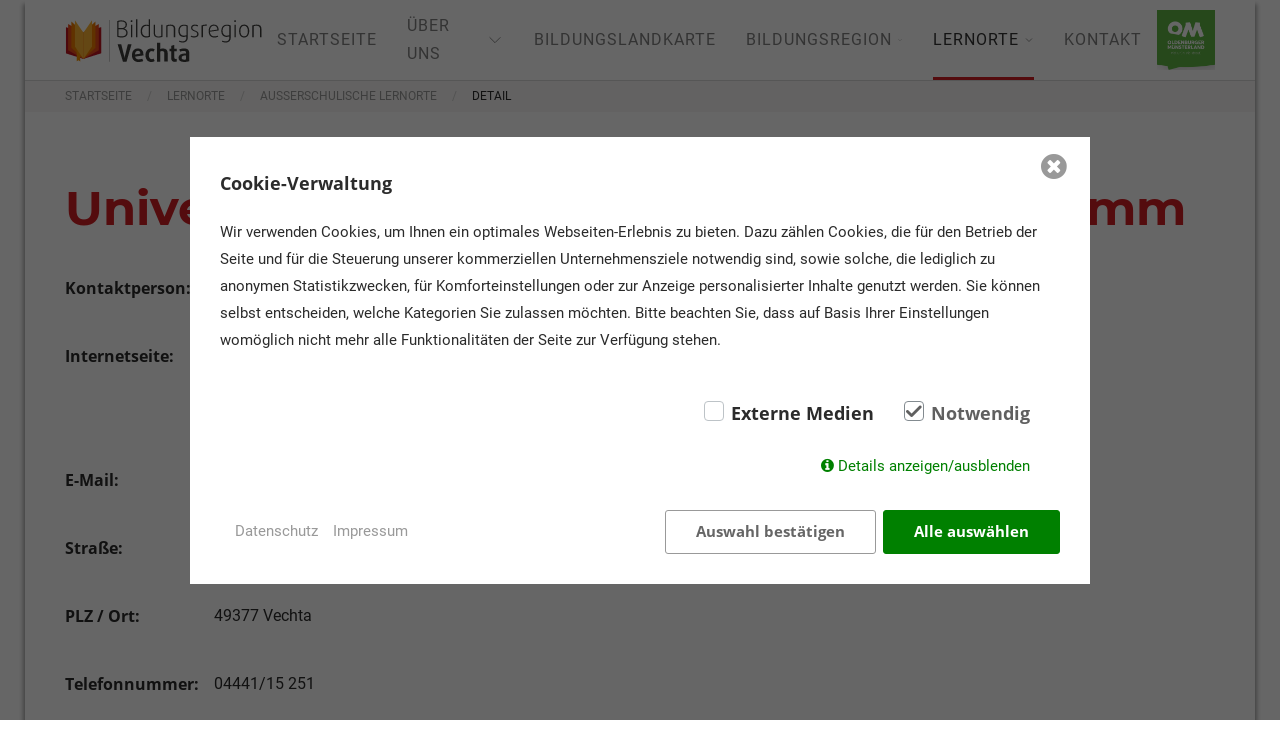

--- FILE ---
content_type: text/html; charset=utf-8
request_url: https://bildungsregionvechta.de/lernorte/ausserschulische-lernorte/detail/universitaet-vechta-sommerferienprogramm/
body_size: 6264
content:
<!DOCTYPE html><html lang="de"><head> <meta charset="utf-8"> <meta http-equiv="X-UA-Compatible" content="IE=edge"> <meta name="viewport" content="width=device-width, initial-scale=1"><title>Detail / Bildungsregion Vechta</title><meta name="description" content=""><meta name="robots" content="noindex, follow"><link rel="alternate" hreflang="de" href="https://bildungsregionvechta.de/lernorte/ausserschulische-lernorte/detail/" /><link rel="canonical" href="https://bildungsregionvechta.de/lernorte/ausserschulische-lernorte/detail/" /> <link rel="stylesheet" href="/resources/css/bundled.styles.css" async> <link href="/assets/addons/consent_manager/fontello/css/fontello.css" rel="stylesheet" type="text/css"> <link href="/assets/addons/consent_manager/pretty-checkbox.min.css" rel="stylesheet" type="text/css"> <link href="/assets/addons/consent_manager/consent_manager_frontend.css" rel="stylesheet" type="text/css"> <script src="/assets/addons/consent_manager/js.cookie-2.2.1.min.js"></script> <script src="/assets/addons/consent_manager/consent_manager_polyfills.js"></script> <script src="/assets/addons/consent_manager/consent_manager_frontend.js"></script> <script id="consent_manager-template" type="text/template"> <div class="consent_manager-background consent_manager-hidden " id="consent_manager-background" data-domain-name="bildungsregionvechta.de" data-version="2" data-consentid="694e14be27b5f1.70572639" data-cachelogid="14"> <div class="consent_manager-wrapper" id="consent_manager-wrapper"> <div class="consent_manager-wrapper-inner"> <div class="consent_manager-summary" id="consent_manager-summary"> <p class="consent_manager-headline">Cookie-Verwaltung</p> <p class="consent_manager-text">Wir verwenden Cookies, um Ihnen ein optimales Webseiten-Erlebnis zu bieten. Dazu zählen Cookies, die für den Betrieb der Seite und für die Steuerung unserer kommerziellen Unternehmensziele notwendig sind, sowie solche, die lediglich zu anonymen Statistikzwecken, für Komforteinstellungen oder zur Anzeige personalisierter Inhalte genutzt werden. Sie können selbst entscheiden, welche Kategorien Sie zulassen möchten. Bitte beachten Sie, dass auf Basis Ihrer Einstellungen womöglich nicht mehr alle Funktionalitäten der Seite zur Verfügung stehen.</p> <div class="consent_manager-cookiegroups"> <div class="consent_manager-cookiegroup-checkbox pretty p-icon p-curve"><input type="checkbox" data-uid="external" data-cookie-uids='["google-maps","phpsessid"]'><div class="state"><i class="icon icon-ok-1"></i><label>Externe Medien</label></div></div><div class="consent_manager-cookiegroup-checkbox pretty p-icon p-curve p-locked"><input type="checkbox" data-action="toggle-cookie" data-uid="required" data-cookie-uids='["phpsessid","consent_manager"]' checked><div class="state"><i class="icon icon-ok-1"></i><label>Notwendig</label></div></div> </div> <div class="consent_manager-show-details"> <a id="consent_manager-toggle-details" class="icon-info-circled">Details anzeigen/ausblenden</a> </div> </div> <div class="consent_manager-detail consent_manager-hidden" id="consent_manager-detail"> <div class="consent_manager-cookiegroup-title consent_manager-headline">Externe Medien <span>(2)</span></div><div class="consent_manager-cookiegroup-description">Inhalte von Videoplattformen oder Kartendiensten sind standardmäßig deaktiviert. Wenn Cookies von externen Medien akzeptiert werden, bedarf der Zugriff auf diese Inhalte keiner manuellen Zustimmung mehr.</div><div class="consent_manager-cookiegroup"><div class="consent_manager-cookie"><span class="consent_manager-cookie-name"><strong>/</strong> (Google Maps)</span><span class="consent_manager-cookie-description">Google Maps ist ein Online-Kartendienst des US-amerikanischen Unternehmens Google LLC. Über die Google Maps API lassen sich Karten auf der Website einbetten.</span><span class="consent_manager-cookie-description">Laufzeit: -</span><span class="consent_manager-cookie-provider">Anbieter: bildungsregionvechta.de</span><span class="consent_manager-cookie-link-privacy-policy"><a href="/rechtliches/datenschutz/">Datenschutzerklärung</a></span></div><div class="consent_manager-cookie"><span class="consent_manager-cookie-name"><strong>PHPSESSID</strong> (Session)</span><span class="consent_manager-cookie-description">Die sog. Session-ID ist ein zufällig ausgewählter Schlüssel, der die Sessiondaten auf dem Server eindeutig identifiziert. Dieser Schlüssel kann z.B. über Cookies oder als Bestandteil der URL an ein Folgescript übergeben werden, damit dieses die Sessiondaten auf dem Server wiederfinden kann.</span><span class="consent_manager-cookie-description">Laufzeit: Session</span><span class="consent_manager-cookie-provider">Anbieter: bildungsregionvechta.de</span><span class="consent_manager-cookie-link-privacy-policy"><a href="/rechtliches/datenschutz/">Datenschutzerklärung</a></span></div></div><div class="consent_manager-cookiegroup-title consent_manager-headline">Notwendig <span>(2)</span></div><div class="consent_manager-cookiegroup-description">Notwendige Cookies ermöglichen grundlegende Funktionen und sind für die einwandfreie Funktion der Website erforderlich.</div><div class="consent_manager-cookiegroup"><div class="consent_manager-cookie"><span class="consent_manager-cookie-name"><strong>PHPSESSID</strong> (Session)</span><span class="consent_manager-cookie-description">Die sog. Session-ID ist ein zufällig ausgewählter Schlüssel, der die Sessiondaten auf dem Server eindeutig identifiziert. Dieser Schlüssel kann z.B. über Cookies oder als Bestandteil der URL an ein Folgescript übergeben werden, damit dieses die Sessiondaten auf dem Server wiederfinden kann.</span><span class="consent_manager-cookie-description">Laufzeit: Session</span><span class="consent_manager-cookie-provider">Anbieter: bildungsregionvechta.de</span><span class="consent_manager-cookie-link-privacy-policy"><a href="/rechtliches/datenschutz/">Datenschutzerklärung</a></span></div><div class="consent_manager-cookie"><span class="consent_manager-cookie-name"><strong>consent_manager</strong> (Datenschutz Cookie)</span><span class="consent_manager-cookie-description">Speichert Ihre Auswahl bzgl. der Cookies.</span><span class="consent_manager-cookie-description">Laufzeit: 1 Jahr</span><span class="consent_manager-cookie-provider">Anbieter: bildungsregionvechta.de</span><span class="consent_manager-cookie-link-privacy-policy"><a href="/rechtliches/datenschutz/">Datenschutzerklärung</a></span></div></div> </div> <div class="consent_manager-buttons-sitelinks"> <div class="consent_manager-buttons"> <a class="consent_manager-save-selection consent_manager-close">Auswahl bestätigen</a> <a class="consent_manager-accept-all consent_manager-close">Alle auswählen</a> </div> <div class="consent_manager-sitelinks"> <a href="/rechtliches/datenschutz/">Datenschutz</a><a href="/rechtliches/impressum/">Impressum</a> </div> </div> <a class="icon-cancel-circled consent_manager-close consent_manager-close-box"></a> </div> </div> <div style="display: none" class="consent_manager-script" data-uid="google-maps" data-script="[base64]"></div> </div> </script> <link rel="apple-touch-icon" sizes="180x180" href="/resources/favicons/favicon180x180.png"> <link rel="icon" type="image/png" sizes="32x32" href="/resources/favicons/favicon32x32.png"> <link rel="icon" type="image/png" sizes="16x16" href="/resources/favicons/favicon16x16.png"></head><body> <div class="site-wrapper"> <header class="site-header" uk-sticky="sel-target: .uk-navbar-container; top: 50vh; target-offset: 10; animation: uk-animation-slide-top"> <div class="uk-navbar-container"> <div class="uk-container uk-container-expand uk-container-wrapper"> <nav uk-navbar> <div class="uk-navbar-left"> <a class="uk-logo" href="/"> <img src="/media/logo_bildungsregion.svg" alt="Starke Argutmente" uk-svg="stroke-animation: true"> </a> </div> <div class="uk-navbar-right"> <nav class="uk-visible@l" uk-navbar> <ul class="uk-navbar-nav"><li class="uk-navbar-item"><a href="/">Startseite</a></li><li class="uk-navbar-item"><a href="/ueber-uns/">Über uns&nbsp;<span class="uk-visible@l" uk-icon="chevron-down"></span></a><div class="uk-navbar-dropdown dropdown-width-custom uk-navbar-dropdown-stack" uk-dropdown="pos: bottom-center; offset: 15"><div class="uk-navbar-dropdown-grid" uk-grid><div class="uk-width-expand category-categories"><ul class="uk-nav uk-navbar-dropdown-nav uk-padding"><div class="category-categories-title uk-margin-small-bottom">Auswahl</div><li class="anchor-link uk-active" data-submenu-id="14"><a class="uk-dropdown-link" href="/ueber-uns/unsere-ziele/"><span class="navigation-item-name">Unsere Ziele</span></a></li><li class="anchor-link uk-active" data-submenu-id="13"><a class="uk-dropdown-link" href="/ueber-uns/unser-team/"><span class="navigation-item-name">Unser Team</span></a></li><li class="anchor-link uk-active" data-submenu-id="52"><a class="uk-dropdown-link" href="/ueber-uns/steuerungsgruppe/"><span class="navigation-item-name">Steuerungsgruppe</span></a></li><li class="anchor-link uk-active" data-submenu-id="12"><a class="uk-dropdown-link" href="/ueber-uns/aktuelles/"><span class="navigation-item-name">Aktuelles</span></a></li></ul></div><div class="uk-width-auto category-preview-container"><div id="category-preview-14" class="category-preview category-preview-14 first-preview" aria-hidden="false"><div class="category-image-container"><div class="category-image"><img data-src="/media/dropdown_small/kreishaus_daemmerung_03_gestrichen_heller.jpg" data-alt="" uk-img></div></div><div class="category-desc-container uk-padding-small"><div class="category-desc"><p><strong>Unsere Ziele</strong><br /></p><p>Um allen Kindern, Jugendlichen und Erwachsenen einen bestm&ouml;glichen und ihren F&auml;higkeiten entsprechenden Bildungsweg anbieten zu k&ouml;nnen, sollen schulische sowie au&szlig;erschulische Bildungsakteure der Region miteinander vernetzt und ihre Aktivit&auml;ten und Initiativen ineinander verzahnt werden.</p></div></div></div><div id="category-preview-13" class="category-preview category-preview-13" aria-hidden="true" hidden><div class="category-image-container"><div class="category-image"><img data-src="/media/dropdown_small/news_bildung_2_banner.jpg" data-alt="" uk-img></div></div><div class="category-desc-container uk-padding-small"><div class="category-desc"><p><strong>Unser Team</strong></p><p>Die Bildungsregion arbeitet in einem multiprofessionellen Team aus verschiedenen Bereichen des Amtes f&uuml;r Bildung, Soziales und Integration.</p></div></div></div><div id="category-preview-52" class="category-preview category-preview-52" aria-hidden="true" hidden><div class="category-image-container"><div class="category-image"><img data-src="/media/dropdown_small/shutterstock_1561942090_1.jpg" data-alt="" uk-img></div></div><div class="category-desc-container uk-padding-small"><div class="category-desc"><p><strong>Steuerungsgruppe</strong></p><p>Die Steuerungsgruppe ist das strategisch-koordinierende Gremium der Bildungsregion und deshalb zwingend erforderlich.</p></div></div></div><div id="category-preview-12" class="category-preview category-preview-12" aria-hidden="true" hidden><div class="category-image-container"><div class="category-image"><img data-src="/media/dropdown_small/shutterstock_450689383_1_1.jpg" data-alt="" uk-img></div></div><div class="category-desc-container uk-padding-small"><div class="category-desc"><p><strong>Aktuelles<br /></strong></p><p>Bleiben Sie immer auf dem neuesten Stand<strong><br /></strong></p></div></div></div></div></div></div></li><li class="uk-navbar-item"><a href="/bildungslandkarte/">Bildungslandkarte</a></li><li class="uk-navbar-item"><a href="/bildungsregion/">Bildungsregion&nbsp;<span class="uk-visible@l" uk-icon="chevron-down"></span></a><div class="uk-navbar-dropdown dropdown-width-custom uk-navbar-dropdown-stack" uk-dropdown="pos: bottom-center; offset: 15"><div class="uk-navbar-dropdown-grid" uk-grid><div class="uk-width-expand category-categories"><ul class="uk-nav uk-navbar-dropdown-nav uk-padding"><div class="category-categories-title uk-margin-small-bottom">Auswahl</div><li class="anchor-link uk-active" data-submenu-id="4"><a class="uk-dropdown-link" href="/bildungsregion/elementarbildung/"><span class="navigation-item-name">Elementarbildung</span></a></li><li class="anchor-link uk-active" data-submenu-id="6"><a class="uk-dropdown-link" href="/bildungsregion/berufsbildung/"><span class="navigation-item-name">Berufsbildung</span></a></li><li class="anchor-link uk-active" data-submenu-id="5"><a class="uk-dropdown-link" href="/bildungsregion/schulbildung/"><span class="navigation-item-name">Schulbildung</span></a></li><li class="anchor-link uk-active" data-submenu-id="162"><a class="uk-dropdown-link" href="/bildungsregion/sprachbildung/"><span class="navigation-item-name">Sprachbildung</span></a></li><li class="anchor-link uk-active" data-submenu-id="201"><a class="uk-dropdown-link" href="/bildungsregion/studium/"><span class="navigation-item-name">Studium</span></a></li></ul></div><div class="uk-width-auto category-preview-container"><div id="category-preview-108" class="category-preview category-preview-108 first-preview" aria-hidden="false"><div class="category-image-container"><div class="category-image"><img data-src="/media/dropdown/shutterstock_1677609325.jpg" data-alt="" uk-img></div></div></div><div id="category-preview-4" class="category-preview category-preview-4" aria-hidden="true" hidden><div class="category-image-container"><div class="category-image"><img data-src="/media/dropdown_small/shutterstock_1718116969.jpg" data-alt="" uk-img></div></div><div class="category-desc-container uk-padding-small"><div class="category-desc"><p><strong>Elementarbildung<br /></strong></p><p>Informationen rund um Kinderbetreuung, Arbeit im Elementarbereich sowie das Haus der kleinen Forscher finden Interessierte hier.</p></div></div></div><div id="category-preview-6" class="category-preview category-preview-6" aria-hidden="true" hidden><div class="category-image-container"><div class="category-image"><img data-src="/media/dropdown_small/shutterstock_1015846945_1.jpg" data-alt="" uk-img></div></div><div class="category-desc-container uk-padding-small"><div class="category-desc"><p><strong>Berufsbildung / Weiterbildung</strong><br /></p><p>Um junge Menschen im Prozess der Berufsfindung, Berufsbildung und Weiterbildung zu begleiten und aus dem vielfältigen Angebot das Passende auszuwählen, bieten im Landkreis Vechta und Umgebung verschiedene Institutionen Informationen und Unterstützung an.</p></div></div></div><div id="category-preview-5" class="category-preview category-preview-5" aria-hidden="true" hidden><div class="category-image-container"><div class="category-image"><img data-src="/media/dropdown_small/shutterstock_130517294_3.jpg" data-alt="" uk-img></div></div><div class="category-desc-container uk-padding-small"><div class="category-desc"><p><strong>Schulbildung<br /></strong></p><p>Der Landkreis Vechta verf&uuml;gt &uuml;ber ein breitgef&auml;chertes Angebot an Schulen. Informationen &uuml;ber m&ouml;gliche Bildungswege, Materialien, Initiativen und Projekte zur Arbeit in und an den Schulen stehen auf diesen Seiten zur Verf&uuml;gung.</p></div></div></div><div id="category-preview-162" class="category-preview category-preview-162" aria-hidden="true" hidden><div class="category-image-container"><div class="category-image"><img data-src="/media/dropdown_small/bildungsregion_teaser_sprachbildung_1.jpg" data-alt="" uk-img></div></div><div class="category-desc-container uk-padding-small"><div class="category-desc"><p><strong>Sprachbildung</strong><br /></p><p>Sprache ist der Schl&uuml;ssel zur Bildung. Auf diesen Seiten finden sich Informationen zur Sprachbildung und Sprachf&ouml;rderung in allen Bildungsbereichen von Kita und Kiga, &uuml;ber die Schulen, bis zur Berufsbildung.</p></div></div></div><div id="category-preview-201" class="category-preview category-preview-201" aria-hidden="true" hidden><div class="category-image-container"><div class="category-image"><img data-src="/media/dropdown_small/hoersaal.jpg" data-alt="" uk-img></div></div><div class="category-desc-container uk-padding-small"><div class="category-desc"><strong>Universit&auml;t Vechta</strong><p>An der Universit&auml;t Vechta k&ouml;nnen Interesierte aus einem breit gef&auml;cherten Angebot w&auml;hlen.</p></div></div></div></div></div></div></li><li class="uk-navbar-item uk-active"><a href="/lernorte/">Lernorte&nbsp;<span class="uk-visible@l" uk-icon="chevron-down"></span></a><div class="uk-navbar-dropdown dropdown-width-deactivate uk-navbar-dropdown-stack" uk-dropdown="pos: bottom-center; offset: 15"><div class="uk-navbar-dropdown-grid" uk-grid><div class="uk-width-expand category-categories"><ul class="uk-nav uk-navbar-dropdown-nav uk-padding"><div class="category-categories-title uk-margin-small-bottom">Auswahl</div><li class="anchor-link uk-active" data-submenu-id="185"><a class="uk-dropdown-link" href="/lernorte/ausserschulische-lernorte/"><span class="navigation-item-name">Außerschulische Lernorte</span></a></li><li class="anchor-link uk-active" data-submenu-id="223"><a class="uk-dropdown-link" href="/lernorte/klima-und-umweltbildung/"><span class="navigation-item-name">Klima- und Umweltbildung</span></a></li></ul></div></div></div></li><li class="uk-navbar-item"><a href="/kontakt/">Kontakt</a></li></ul> </nav> <div class="uk-inline uk-navbar-right"> <a href="" class="uk-toggle-effect uk-hidden@l" id="toggle" uk-toggle="target: #offcanvas-nav"><span></span> <div class="uk-menu-desc"></div> </a> <div id="offcanvas-nav" uk-offcanvas="overlay: true"><div class="uk-offcanvas-bar uk-flex uk-flex-column"><ul class="uk-nav uk-nav-primary uk-margin-large-top"><li class="uk-navbar-item"><a href="/">Startseite</a></li><li class="uk-navbar-item"><a href="/ueber-uns/">Über uns<span class="uk-float-right uk-icon-button uk-icon" uk-toggle="target: #mobile-dropdown-2; animation: uk-animation-slide-left" uk-icon="icon: triangle-right; ratio: 1.5;"></span>&nbsp;<span class="uk-visible@l" uk-icon="chevron-down"></span></a><div id="mobile-dropdown-2" class="mobile-dropdown" aria-hidden="true" hidden uk-height-viewport><ul class="uk-nav-sub"><a class="button-container"><span class="uk-float-left uk-icon-button uk-icon" uk-toggle="target: #mobile-dropdown-2; animation: uk-animation-slide-left" uk-icon="icon: triangle-left; ratio: 1.5;"></span></a><li class="anchor-link uk-active" data-submenu-id="14"><a class="uk-dropdown-link" href="/ueber-uns/unsere-ziele/"><span class="navigation-item-name">Unsere Ziele</span><span class="uk-float-right uk-icon-button uk-icon" uk-toggle="target: #additional-info-14; animation: uk-animation-slide-left" uk-icon="icon: triangle-right; ratio: 1.5;"></span></a><div id="additional-info-14" class="additional-info" aria-hidden="true" hidden uk-height-viewport><div class="additional-info-content uk-padding"><a class="button-container"><span class="uk-float-left uk-icon-button uk-icon" uk-toggle="target: #additional-info-14; animation: uk-animation-slide-left" uk-icon="icon: triangle-left; ratio: 1.5;"></span></a><div class="image-container uk-margin-medium-bottom"><img src="/media/kreishaus_daemmerung_03_gestrichen_heller.jpg"></div><div class="description-container"><p><strong>Unsere Ziele</strong><br /></p><p>Um allen Kindern, Jugendlichen und Erwachsenen einen bestm&ouml;glichen und ihren F&auml;higkeiten entsprechenden Bildungsweg anbieten zu k&ouml;nnen, sollen schulische sowie au&szlig;erschulische Bildungsakteure der Region miteinander vernetzt und ihre Aktivit&auml;ten und Initiativen ineinander verzahnt werden.</p></div></div></div></li><li class="anchor-link uk-active" data-submenu-id="13"><a class="uk-dropdown-link" href="/ueber-uns/unser-team/"><span class="navigation-item-name">Unser Team</span><span class="uk-float-right uk-icon-button uk-icon" uk-toggle="target: #additional-info-13; animation: uk-animation-slide-left" uk-icon="icon: triangle-right; ratio: 1.5;"></span></a><div id="additional-info-13" class="additional-info" aria-hidden="true" hidden uk-height-viewport><div class="additional-info-content uk-padding"><a class="button-container"><span class="uk-float-left uk-icon-button uk-icon" uk-toggle="target: #additional-info-13; animation: uk-animation-slide-left" uk-icon="icon: triangle-left; ratio: 1.5;"></span></a><div class="image-container uk-margin-medium-bottom"><img src="/media/news_bildung_2_banner.jpg"></div><div class="description-container"><p><strong>Unser Team</strong></p><p>Die Bildungsregion arbeitet in einem multiprofessionellen Team aus verschiedenen Bereichen des Amtes f&uuml;r Bildung, Soziales und Integration.</p></div></div></div></li><li class="anchor-link uk-active" data-submenu-id="52"><a class="uk-dropdown-link" href="/ueber-uns/steuerungsgruppe/"><span class="navigation-item-name">Steuerungsgruppe</span><span class="uk-float-right uk-icon-button uk-icon" uk-toggle="target: #additional-info-52; animation: uk-animation-slide-left" uk-icon="icon: triangle-right; ratio: 1.5;"></span></a><div id="additional-info-52" class="additional-info" aria-hidden="true" hidden uk-height-viewport><div class="additional-info-content uk-padding"><a class="button-container"><span class="uk-float-left uk-icon-button uk-icon" uk-toggle="target: #additional-info-52; animation: uk-animation-slide-left" uk-icon="icon: triangle-left; ratio: 1.5;"></span></a><div class="image-container uk-margin-medium-bottom"><img src="/media/shutterstock_1561942090_1.jpg"></div><div class="description-container"><p><strong>Steuerungsgruppe</strong></p><p>Die Steuerungsgruppe ist das strategisch-koordinierende Gremium der Bildungsregion und deshalb zwingend erforderlich.</p></div></div></div></li><li class="anchor-link uk-active" data-submenu-id="12"><a class="uk-dropdown-link" href="/ueber-uns/aktuelles/"><span class="navigation-item-name">Aktuelles</span><span class="uk-float-right uk-icon-button uk-icon" uk-toggle="target: #additional-info-12; animation: uk-animation-slide-left" uk-icon="icon: triangle-right; ratio: 1.5;"></span></a><div id="additional-info-12" class="additional-info" aria-hidden="true" hidden uk-height-viewport><div class="additional-info-content uk-padding"><a class="button-container"><span class="uk-float-left uk-icon-button uk-icon" uk-toggle="target: #additional-info-12; animation: uk-animation-slide-left" uk-icon="icon: triangle-left; ratio: 1.5;"></span></a><div class="image-container uk-margin-medium-bottom"><img src="/media/shutterstock_450689383_1_1.jpg"></div><div class="description-container"><p><strong>Aktuelles<br /></strong></p><p>Bleiben Sie immer auf dem neuesten Stand<strong><br /></strong></p></div></div></div></li></ul></div></li><li class="uk-navbar-item"><a href="/bildungslandkarte/">Bildungslandkarte</a></li><li class="uk-navbar-item"><a href="/bildungsregion/">Bildungsregion<span class="uk-float-right uk-icon-button uk-icon" uk-toggle="target: #mobile-dropdown-108; animation: uk-animation-slide-left" uk-icon="icon: triangle-right; ratio: 1.5;"></span>&nbsp;<span class="uk-visible@l" uk-icon="chevron-down"></span></a><div id="mobile-dropdown-108" class="mobile-dropdown" aria-hidden="true" hidden uk-height-viewport><ul class="uk-nav-sub"><a class="button-container"><span class="uk-float-left uk-icon-button uk-icon" uk-toggle="target: #mobile-dropdown-108; animation: uk-animation-slide-left" uk-icon="icon: triangle-left; ratio: 1.5;"></span></a><li class="anchor-link uk-active" data-submenu-id="4"><a class="uk-dropdown-link" href="/bildungsregion/elementarbildung/"><span class="navigation-item-name">Elementarbildung</span><span class="uk-float-right uk-icon-button uk-icon" uk-toggle="target: #additional-info-4; animation: uk-animation-slide-left" uk-icon="icon: triangle-right; ratio: 1.5;"></span></a><div id="additional-info-4" class="additional-info" aria-hidden="true" hidden uk-height-viewport><div class="additional-info-content uk-padding"><a class="button-container"><span class="uk-float-left uk-icon-button uk-icon" uk-toggle="target: #additional-info-4; animation: uk-animation-slide-left" uk-icon="icon: triangle-left; ratio: 1.5;"></span></a><div class="image-container uk-margin-medium-bottom"><img src="/media/shutterstock_1718116969.jpg"></div><div class="description-container"><p><strong>Elementarbildung<br /></strong></p><p>Informationen rund um Kinderbetreuung, Arbeit im Elementarbereich sowie das Haus der kleinen Forscher finden Interessierte hier.</p></div></div></div></li><li class="anchor-link uk-active" data-submenu-id="6"><a class="uk-dropdown-link" href="/bildungsregion/berufsbildung/"><span class="navigation-item-name">Berufsbildung</span><span class="uk-float-right uk-icon-button uk-icon" uk-toggle="target: #additional-info-6; animation: uk-animation-slide-left" uk-icon="icon: triangle-right; ratio: 1.5;"></span></a><div id="additional-info-6" class="additional-info" aria-hidden="true" hidden uk-height-viewport><div class="additional-info-content uk-padding"><a class="button-container"><span class="uk-float-left uk-icon-button uk-icon" uk-toggle="target: #additional-info-6; animation: uk-animation-slide-left" uk-icon="icon: triangle-left; ratio: 1.5;"></span></a><div class="image-container uk-margin-medium-bottom"><img src="/media/shutterstock_1015846945_1.jpg"></div><div class="description-container"><p><strong>Berufsbildung / Weiterbildung</strong><br /></p><p>Um junge Menschen im Prozess der Berufsfindung, Berufsbildung und Weiterbildung zu begleiten und aus dem vielfältigen Angebot das Passende auszuwählen, bieten im Landkreis Vechta und Umgebung verschiedene Institutionen Informationen und Unterstützung an.</p></div></div></div></li><li class="anchor-link uk-active" data-submenu-id="5"><a class="uk-dropdown-link" href="/bildungsregion/schulbildung/"><span class="navigation-item-name">Schulbildung</span><span class="uk-float-right uk-icon-button uk-icon" uk-toggle="target: #additional-info-5; animation: uk-animation-slide-left" uk-icon="icon: triangle-right; ratio: 1.5;"></span></a><div id="additional-info-5" class="additional-info" aria-hidden="true" hidden uk-height-viewport><div class="additional-info-content uk-padding"><a class="button-container"><span class="uk-float-left uk-icon-button uk-icon" uk-toggle="target: #additional-info-5; animation: uk-animation-slide-left" uk-icon="icon: triangle-left; ratio: 1.5;"></span></a><div class="image-container uk-margin-medium-bottom"><img src="/media/shutterstock_130517294_3.jpg"></div><div class="description-container"><p><strong>Schulbildung<br /></strong></p><p>Der Landkreis Vechta verf&uuml;gt &uuml;ber ein breitgef&auml;chertes Angebot an Schulen. Informationen &uuml;ber m&ouml;gliche Bildungswege, Materialien, Initiativen und Projekte zur Arbeit in und an den Schulen stehen auf diesen Seiten zur Verf&uuml;gung.</p></div></div></div></li><li class="anchor-link uk-active" data-submenu-id="162"><a class="uk-dropdown-link" href="/bildungsregion/sprachbildung/"><span class="navigation-item-name">Sprachbildung</span><span class="uk-float-right uk-icon-button uk-icon" uk-toggle="target: #additional-info-162; animation: uk-animation-slide-left" uk-icon="icon: triangle-right; ratio: 1.5;"></span></a><div id="additional-info-162" class="additional-info" aria-hidden="true" hidden uk-height-viewport><div class="additional-info-content uk-padding"><a class="button-container"><span class="uk-float-left uk-icon-button uk-icon" uk-toggle="target: #additional-info-162; animation: uk-animation-slide-left" uk-icon="icon: triangle-left; ratio: 1.5;"></span></a><div class="image-container uk-margin-medium-bottom"><img src="/media/bildungsregion_teaser_sprachbildung_1.jpg"></div><div class="description-container"><p><strong>Sprachbildung</strong><br /></p><p>Sprache ist der Schl&uuml;ssel zur Bildung. Auf diesen Seiten finden sich Informationen zur Sprachbildung und Sprachf&ouml;rderung in allen Bildungsbereichen von Kita und Kiga, &uuml;ber die Schulen, bis zur Berufsbildung.</p></div></div></div></li><li class="anchor-link uk-active" data-submenu-id="201"><a class="uk-dropdown-link" href="/bildungsregion/studium/"><span class="navigation-item-name">Studium</span><span class="uk-float-right uk-icon-button uk-icon" uk-toggle="target: #additional-info-201; animation: uk-animation-slide-left" uk-icon="icon: triangle-right; ratio: 1.5;"></span></a><div id="additional-info-201" class="additional-info" aria-hidden="true" hidden uk-height-viewport><div class="additional-info-content uk-padding"><a class="button-container"><span class="uk-float-left uk-icon-button uk-icon" uk-toggle="target: #additional-info-201; animation: uk-animation-slide-left" uk-icon="icon: triangle-left; ratio: 1.5;"></span></a><div class="image-container uk-margin-medium-bottom"><img src="/media/hoersaal.jpg"></div><div class="description-container"><strong>Universit&auml;t Vechta</strong><p>An der Universit&auml;t Vechta k&ouml;nnen Interesierte aus einem breit gef&auml;cherten Angebot w&auml;hlen.</p></div></div></div></li></ul></div></li><li class="uk-navbar-item uk-active"><a href="/lernorte/">Lernorte<span class="uk-float-right uk-icon-button uk-icon" uk-toggle="target: #mobile-dropdown-227; animation: uk-animation-slide-left" uk-icon="icon: triangle-right; ratio: 1.5;"></span>&nbsp;<span class="uk-visible@l" uk-icon="chevron-down"></span></a><div id="mobile-dropdown-227" class="mobile-dropdown" aria-hidden="true" hidden uk-height-viewport><ul class="uk-nav-sub"><a class="button-container"><span class="uk-float-left uk-icon-button uk-icon" uk-toggle="target: #mobile-dropdown-227; animation: uk-animation-slide-left" uk-icon="icon: triangle-left; ratio: 1.5;"></span></a><li class="anchor-link uk-active" data-submenu-id="185"><a class="uk-dropdown-link" href="/lernorte/ausserschulische-lernorte/"><span class="navigation-item-name">Außerschulische Lernorte</span></a></li><li class="anchor-link uk-active" data-submenu-id="223"><a class="uk-dropdown-link" href="/lernorte/klima-und-umweltbildung/"><span class="navigation-item-name">Klima- und Umweltbildung</span></a></li></ul></div></li><li class="uk-navbar-item"><a href="/kontakt/">Kontakt</a></li></ul></div></div> </div> </div> <div class="uk-navbar-right om-logo uk-visible@l"><a href="https://www.oldenburger-muensterland.de/" target="_blank"><img src="/media/om-logo-standard.png" class="img-fluid" alt="Logo OM"></a></div> </nav> </div> </div></header> <main class="site-content"> <div class="breadcrumb "> <ul class="uk-breadcrumb uk-breadcrumb-top"><li><a href="/">Startseite</a></li><li><a href="/lernorte/">Lernorte</a></li><li><a href="/lernorte/ausserschulische-lernorte/">Außerschulische Lernorte</a></li><li>Detail</li></ul> </div> <div class="uk-section " > <div class="uk-container "> <div class=" " uk-grid> <div class="filter-search-detail"> <div uk-grid> <div class="uk-width-1-1"> <h1 class="filter-search-detail-title">Universität Vechta, Sommerferienprogramm</h1> </div> <div class="uk-width-1-2@s uk-width-1-1"> <div class="filter-search-detail-contact"> <div class="uk-grid" uk-grid> <span class="label uk-width-1-4@l uk-width-1-3@m uk-width-1-1 uk-text-bold">Kontaktperson:</span> <span class="text uk-margin-remove-top uk-width-expand">Dr. Mihaela Jönsson</span> </div> <div class="uk-grid" uk-grid> <span class="label uk-width-1-4@l uk-width-1-3@m uk-width-1-1 uk-text-bold">Internetseite:</span> <span class="text uk-margin-remove-top uk-width-expand"><a href="https://www.uni-vechta.de/biologie/ergaenzungsbereich-chemie/oeffentlichkeitsarbeit/naturwissenschaftliche-experimente-fuer-grundschulklassen/" title="Universität Vechta, Sommerferienprogramm" target="_blank">https://www.uni-vechta.de/biologie/ergaenzungsbereich-chemie/oeffentlichkeitsarbeit/naturwissenschaftliche-experimente-fuer-grundschulklassen/</a></span> </div> <div class="uk-grid" uk-grid> <span class="label uk-width-1-4@l uk-width-1-3@m uk-width-1-1 uk-text-bold">E-Mail:</span> <span class="text uk-margin-remove-top uk-width-expand"><a href="mailto:mihaela.joensson@uni-vechta.de">mihaela.joensson@uni-vechta.de</a></span> </div> <div class="uk-grid" uk-grid> <span class="label uk-width-1-4@l uk-width-1-3@m uk-width-1-1 uk-text-bold">Straße:</span> <span class="text uk-margin-remove-top uk-width-expand">Driverstraße 22</span> </div> <div class="uk-grid" uk-grid> <span class="label uk-width-1-4@l uk-width-1-3@m uk-width-1-1 uk-text-bold">PLZ / Ort:</span> <span class="text uk-margin-remove-top uk-width-expand">49377 Vechta</span> </div> <div class="uk-grid" uk-grid> <span class="label uk-width-1-4@l uk-width-1-3@m uk-width-1-1 uk-text-bold">Telefonnummer:</span> <span class="text uk-margin-remove-top uk-width-expand">04441/15 251</span> </div> </div> </div> <div class="uk-width-1-2@s uk-width-1-1"> <div class="uk-grid" uk-grid> <span class="label uk-width-1-4@l uk-width-1-3@m uk-width-1-1 uk-text-bold">Themen:</span> <span class="text uk-margin-remove-top uk-width-expand">MINT</span> </div> <div class="uk-grid" uk-grid> <span class="label uk-width-1-4@l uk-width-1-3@m uk-width-1-1 uk-text-bold">Altersstufen:</span> <span class="text uk-margin-remove-top uk-width-expand">6 - 10 Jahre</span> </div> <div class="uk-grid" uk-grid> <span class="label uk-width-1-4@l uk-width-1-3@m uk-width-1-1 uk-text-bold">Schulformen:</span> <span class="text uk-margin-remove-top uk-width-expand">Grundschule</span> </div> <div class="uk-grid" uk-grid> <span class="label uk-width-1-4@l uk-width-1-3@m uk-width-1-1 uk-text-bold">Klassenstufen:</span> <span class="text uk-margin-remove-top uk-width-expand">3. - 4.</span> </div> </div> </div></div> </div> </div> </div> </main> <footer class="site-footer"> <div class="uk-text-center"> <a href="" class="uk-icon-button uk-background-primary" uk-totop uk-scroll></a> </div> <div class="top-footer uk-section uk-section-muted uk-text-small"> <div class="uk-container"> <div class="uk-grid uk-child-width-1-1 uk-child-width-1-3@s uk-child-width-1-4@l" uk-grid> <div class="footer-column uk-width-2-5 uk-hidden@s"> <a href="/"> <img src="/media/logo_bildungsregion.svg" alt="Bildungsregion Vechta Logo" class="footer-logo" uk-svg> </a> </div> <div class="footer-column uk-visible@s"> <a href="/"> <img src="/media/logo_bildungsregion.svg" alt="Bildungregion Vechta Logo" class="footer-logo uk-margin-xmedium-top" uk-svg> </a> </div> <div class="footer-column uk-visible@s uk-width-2-3@s uk-width-1-2@l"> <h4 class="footer-column-title uk-visible@s uk-text-primary uk-text-uppercase">Landkreis&nbsp;Vechta</h4> <p class="uk-column-1-2@s">Windallee 2<br />
49377 Vechta<br />
<br />
T:&nbsp;+49&nbsp;4441-898-1922<br />
E:&nbsp;<a href="mailto:bildungsbuero@landkreis-vechta.de">bildungsbuero@landkreis-vechta.de</a></p> </div> <div class="footer-column"> <h4 class="footer-column-title uk-visible@s uk-text-uppercase">Links</h4> <a uk-toggle="target: .footer-links-navigation; cls: uk-visible@s" class="uk-display-block uk-hidden@s"> <h6 class="footer-column-title uk-margin-remove uk-text-uppercase"> Links <span uk-icon="icon: plus-circle; ratio: .8" class="footer-career-navigation uk-float-right"></span> <span uk-icon="icon: minus-circle; ratio: .8" class="footer-career-navigation uk-float-right uk-visible@s"></span> </h6> </a> <ul class="footer-links-navigation uk-nav uk-nav-default uk-visible@s uk-animation-fade@s"><li><a href="/ueber-uns/">Über uns</a></li><li><a href="/bildungslandkarte/">Bildungslandkarte</a></li><li><a href="/bildungsregion/">Bildungsregion</a></li><li><a href="/migration-und-integration/">Migration und Integration</a></li><li class="uk-active"><a href="/lernorte/">Lernorte</a></li><li><a href="/kontakt/">Kontakt</a></li></ul> </div> </div> </div> </div> <div class="uk-bottom-footer uk-section-primary"> <div class="uk-container"> <div class="uk-grid uk-child-width-1-2@m" uk-grid> <div> <p> 2025 · Landkreis Vechta</p> </div> <div class="uk-bottom-footer-menu"> <div class="uk-bottom-footer-menu-link"> <div class="uk-margin-medium-right-20 uk-text-nowrap"> <a class="uk-icon-rotate-effect" href="http://www.bildungsregionvechta.de" target="_blank"><span class="uk-margin-small-right uk-icon" uk-icon="link"></span>bildungsregionvechta.de</a> </div> <ul class="uk-subnav"><li><a href="/rechtliches/impressum/">Impressum</a></li><li><a href="/rechtliches/datenschutz/">Datenschutz</a></li></ul> </div> </div> </div> </div> </div></footer> </div> <script type="text/javascript" src="/resources/js/jquery.min.js"></script> <script type="text/javascript" src="/resources/vendor/uikit/js/uikit.min.js"></script> <script type="text/javascript" src="/resources/vendor/uikit/js/uikit-icons.min.js"></script> <script type="text/javascript" src="/resources/js/custom.js"></script> <script type="text/javascript" src="/resources/js/menu-aim.js"></script> <script type="text/javascript" src="/resources/js/jquery.filter-search.js"></script> </body></html>

--- FILE ---
content_type: text/css
request_url: https://bildungsregionvechta.de/assets/addons/consent_manager/fontello/css/fontello.css
body_size: 651
content:
@font-face {
  font-family: 'consent_manager-fontello';
  src: url('../font/fontello.eot?71575097');
  src: url('../font/fontello.eot?71575097#iefix') format('embedded-opentype'),
       url('../font/fontello.woff2?71575097') format('woff2'),
       url('../font/fontello.woff?71575097') format('woff'),
       url('../font/fontello.ttf?71575097') format('truetype'),
       url('../font/fontello.svg?71575097#fontello') format('svg');
  font-weight: normal;
  font-style: normal;
}
/* Chrome hack: SVG is rendered more smooth in Windozze. 100% magic, uncomment if you need it. */
/* Note, that will break hinting! In other OS-es font will be not as sharp as it could be */
/*
@media screen and (-webkit-min-device-pixel-ratio:0) {
  @font-face {
    font-family: 'fontello';
    src: url('../font/fontello.svg?71575097#fontello') format('svg');
  }
}
*/

 #consent_manager-wrapper [class^="icon-"]:before, #consent_manager-wrapper [class*=" icon-"]:before {
  font-family: "consent_manager-fontello";
  font-style: normal;
  font-weight: normal;
  speak: none;

  display: inline-block;
  text-decoration: inherit;
  width: 1em;
  margin-right: .2em;
  text-align: center;
  /* opacity: .8; */

  /* For safety - reset parent styles, that can break glyph codes*/
  font-variant: normal;
  text-transform: none;

  /* fix buttons height, for twitter bootstrap */
  line-height: 1em;

  /* Animation center compensation - margins should be symmetric */
  /* remove if not needed */
  margin-left: .2em;

  /* you can be more comfortable with increased icons size */
  /* font-size: 120%; */

  /* Font smoothing. That was taken from TWBS */
  -webkit-font-smoothing: antialiased;
  -moz-osx-font-smoothing: grayscale;

  /* Uncomment for 3D effect */
  /* text-shadow: 1px 1px 1px rgba(127, 127, 127, 0.3); */
}

.icon-info-circled:before { content: '\e800'; } /* '' */
.icon-cancel-circled:before { content: '\e801'; } /* '' */
.icon-minus-circled:before { content: '\e802'; } /* '' */
.icon-plus-circled:before { content: '\e803'; } /* '' */
.icon-ok-1:before { content: '\e805'; } /* '' */


--- FILE ---
content_type: image/svg+xml
request_url: https://bildungsregionvechta.de/media/logo_bildungsregion.svg
body_size: 2321
content:
<?xml version="1.0" encoding="utf-8"?>
<!-- Generator: Adobe Illustrator 24.0.2, SVG Export Plug-In . SVG Version: 6.00 Build 0)  -->
<svg version="1.1" id="Ebene_1" xmlns="http://www.w3.org/2000/svg" xmlns:xlink="http://www.w3.org/1999/xlink" x="0px" y="0px"
	 viewBox="0 0 204.9 45.5" style="enable-background:new 0 0 204.9 45.5;" xml:space="preserve">
<style type="text/css">
	.st0{fill:#3C3C3B;}
	.st1{font-family:'DaxlinePro-Thin';}
	.st2{font-size:22.3786px;}
	.st3{clip-path:url(#SVGID_2_);fill:#BE1622;}
	.st4{fill:#E94E1B;}
	.st5{fill:#EF7D00;}
	.st6{fill:#BE1622;}
	.st7{fill:#F9B233;}
	.st8{fill:#F39200;}
</style>
<title>lk-vechta-logo</title>
<g>
	<text transform="matrix(1 0 0 1 195.5686 19.292)" class="st0 st1 st2"> </text>
	<g>
		<defs>
			<rect id="SVGID_1_" x="0" y="0" width="204.9" height="45.5"/>
		</defs>
		<clipPath id="SVGID_2_">
			<use xlink:href="#SVGID_1_"  style="overflow:visible;"/>
		</clipPath>
		<polygon class="st3" points="0,36.5 18.6,42.3 18.6,15.2 0,9.4 0,36.5 0,36.5 		"/>
	</g>
	<polygon class="st4" points="2.6,33.4 18.6,42.3 18.6,15.2 2.6,6.3 2.6,33.4 2.6,33.4 	"/>
	<polygon class="st5" points="6,30.8 18.6,42.3 18.6,15.2 6,3.7 6,30.8 6,30.8 	"/>
	<polygon class="st6" points="18.6,42.3 37.3,36.5 37.3,9.4 18.6,15.2 18.6,42.3 18.6,42.3 	"/>
	<polygon class="st4" points="18.6,42.3 34.7,33.4 34.7,6.3 18.6,15.2 18.6,42.3 18.6,42.3 	"/>
	<polygon class="st5" points="18.6,42.3 31.2,30.8 31.2,3.7 18.6,15.2 18.6,42.3 18.6,42.3 	"/>
	<polygon class="st7" points="18.6,42.3 27.6,29.4 27.6,2.3 18.6,15.2 18.6,42.3 18.6,42.3 	"/>
	<polygon class="st8" points="11.5,44.9 13.4,43.6 15.2,44.9 15.2,24.8 11.5,24.8 11.5,44.9 11.5,44.9 	"/>
	<polygon class="st8" points="11.5,34.8 15.2,40.1 15.2,24.8 11.5,24.8 11.5,34.8 11.5,34.8 	"/>
	<polygon class="st7" points="9.7,29.4 18.6,42.3 18.6,15.2 9.7,2.3 9.7,29.4 9.7,29.4 	"/>
	<path class="st0" d="M63.7,45.2H60l-5.6-18.1h3.8l3,11.7c0.3,1.1,0.5,2.6,0.5,2.6h0c0,0,0.2-1.4,0.5-2.6l3-11.7h3.8L63.7,45.2
		L63.7,45.2z"/>
	<path class="st0" d="M75.7,33.9c-1.8,0-3,1.3-3.1,3.8l5.6-0.8C78.2,34.9,77.2,33.9,75.7,33.9L75.7,33.9z M81.5,38.7l-8.7,1.2
		c0.3,2,1.7,2.9,3.7,2.9c1.3,0,2.8-0.3,3.7-0.8l1,2.5c-1.1,0.6-3,1-5,1c-4.4,0-6.8-2.9-6.8-7c0-4.1,2.3-7,6.2-7
		c3.7,0,5.8,2.4,5.8,6.1C81.5,37.9,81.5,38.3,81.5,38.7L81.5,38.7z"/>
	<path class="st0" d="M89.6,45.5c-3.1,0-6-2.2-6-7c0-4.8,2.9-7,6-7c1.6,0,2.7,0.3,3.6,0.9l-1.1,2.4c-0.5-0.4-1.2-0.6-2-0.6
		c-1.7,0-3,1.4-3,4.2c0,2.8,1.4,4.2,3,4.2c0.8,0,1.5-0.2,2-0.6l1.1,2.5C92.3,45.1,91.2,45.5,89.6,45.5L89.6,45.5z"/>
	<path class="st0" d="M103.3,45.2v-8.8c0-1.5-0.9-2.2-2.4-2.2c-0.7,0-1.4,0.2-1.9,0.5v10.5h-3.4V25.6h3.4v6.5
		c0.8-0.4,1.8-0.6,2.8-0.6c3.2,0,5,1.6,5,4.5v9.1H103.3L103.3,45.2z"/>
	<path class="st0" d="M114.3,45.4c-2.6,0-3.8-1.4-3.8-4.2v-6.9h-1.7v-2.5h1.7v-3l3.3-1v4h2.5v2.5h-2.5v6.6c0,1.1,0.7,1.5,1.5,1.5
		c0.3,0,0.7-0.1,1-0.2V45C115.9,45.2,115.1,45.4,114.3,45.4L114.3,45.4z"/>
	<path class="st0" d="M126.1,38.7c-2.5,0.1-4.7,0.3-4.7,2.4c0,1.3,1,2,2.8,2c0.7,0,1.6-0.1,1.9-0.3V38.7L126.1,38.7z M124.3,45.5
		c-4,0-6.1-1.6-6.1-4.3c0-3.7,3.8-4.4,7.9-4.6v-0.7c0-1.4-1-1.9-2.5-1.9c-1.3,0-2.8,0.4-3.8,0.8l-0.8-2.3c1.1-0.5,3-1,5-1
		c3.4,0,5.4,1.3,5.4,4.8v8.3C128.3,45,126.3,45.5,124.3,45.5L124.3,45.5z"/>
	<polygon class="st0" points="46,45.2 45.7,45.2 45.7,2.1 46,2.1 46,45.2 	"/>
	<path class="st0" d="M61.6,12.2c-0.9-0.5-1.7-0.6-3.4-0.6h-2.8v6.9c0.8,0.3,2.1,0.5,3.2,0.5c3.1,0,4.9-1.3,4.9-3.6
		C63.4,13.9,62.8,12.8,61.6,12.2L61.6,12.2z M58.4,3.6c-1.2,0-2.4,0.2-3.1,0.5v6.3H58c1.9,0,2.6-0.1,3.5-0.8
		c0.8-0.6,1.3-1.6,1.3-2.8C62.9,4.8,61.2,3.6,58.4,3.6L58.4,3.6z M58.5,20.2c-1.6,0-3.6-0.4-4.6-0.9v-16c1.1-0.5,2.8-0.9,4.5-0.9
		c3.7,0,5.8,1.8,5.8,4.4c0,2.4-1.7,3.7-3,4.1v0c1.5,0.3,3.7,1.6,3.7,4.5C64.9,18.4,62.5,20.2,58.5,20.2L58.5,20.2z"/>
	<path class="st0" d="M68.3,20V7.1h1.4V20H68.3L68.3,20z M69,4.2c-0.6,0-1-0.4-1-1c0-0.6,0.5-1,1-1c0.6,0,1,0.4,1,1
		C70,3.8,69.6,4.2,69,4.2L69,4.2z"/>
	<polygon class="st0" points="73.7,20 73.7,1.2 75.1,1.2 75.1,20 73.7,20 	"/>
	<path class="st0" d="M87,8.5c-0.4-0.2-1.6-0.4-2.4-0.4c-3,0-4.6,2.4-4.6,5.6c0,3.2,1.6,5.3,4.6,5.3c0.9,0,2.1-0.3,2.5-0.5V8.5
		L87,8.5z M84.5,20.2c-3.8,0-6-2.6-6-6.5c0-3.9,2.1-6.8,5.9-6.8c1,0,2,0.2,2.5,0.4V1.2h1.4v18.2C87.7,19.7,86.1,20.2,84.5,20.2
		L84.5,20.2z"/>
	<path class="st0" d="M97,20.2c-3,0-4.8-1.4-4.8-4.4V7.1h1.4v8.8c0,2.2,1.1,3.2,3.4,3.2c1.3,0,2.5-0.3,3.1-0.5V7.1h1.4v12.3
		C100.5,19.8,98.8,20.2,97,20.2L97,20.2z"/>
	<path class="st0" d="M113.3,20v-8.8c0-1.9-1.2-3.2-3.5-3.2c-1.3,0-2.4,0.2-3.1,0.5V20h-1.4V7.7c1.2-0.5,2.8-0.9,4.6-0.9
		c3.2,0,4.9,1.6,4.9,4.3V20H113.3L113.3,20z"/>
	<path class="st0" d="M126.5,8.5C126,8.2,125,8,124,8c-2.5,0-4.6,1.5-4.6,5.3c0,3.3,1.8,5,4.3,5c1,0,2.1-0.2,2.8-0.6V8.5L126.5,8.5z
		 M122.7,25.4c-1.5,0-3.2-0.5-4.1-0.9l0.5-1.1c0.8,0.4,2.2,0.8,3.5,0.8c2.5,0,3.8-1.5,3.8-4v-1.2c-0.7,0.4-1.9,0.6-2.9,0.6
		c-3.2,0-5.5-2.2-5.5-6.2c0-4.6,2.7-6.5,6-6.5c1.5,0,2.9,0.4,3.9,0.9v12.4C127.9,23.4,126,25.4,122.7,25.4L122.7,25.4z"/>
	<path class="st0" d="M134.6,20.2c-1.3,0-2.8-0.4-3.7-0.9l0.6-1.1c0.7,0.4,2.1,0.8,3.1,0.8c1.9,0,3.2-0.9,3.2-2.4
		c0-1.6-1.2-2.1-2.9-2.8c-1.9-0.7-3.6-1.5-3.6-3.7c0-1.9,1.5-3.3,4.1-3.3c1.4,0,2.6,0.4,3.4,0.9l-0.6,1.1c-0.6-0.4-1.7-0.8-2.8-0.8
		c-1.7,0-2.8,1-2.8,2.2c0,1.6,1.2,2.1,2.8,2.7c2,0.8,3.8,1.5,3.8,3.9C139.2,18.8,137.4,20.2,134.6,20.2L134.6,20.2z"/>
	<path class="st0" d="M147.6,8.1c-0.3,0-0.6-0.1-1-0.1c-1,0-2.2,0.2-2.9,0.5V20h-1.4V7.7c1.1-0.5,2.8-0.9,4.5-0.9c0.5,0,1,0,1.1,0
		L147.6,8.1L147.6,8.1z"/>
	<path class="st0" d="M155.2,7.9c-2.5,0-4.1,2.1-4.2,5.2l7.8-1.1C158.8,9.3,157.3,7.9,155.2,7.9L155.2,7.9z M160.1,12.9l-9.1,1.3
		c0.2,3.2,2,4.8,4.7,4.8c1.3,0,2.7-0.3,3.5-0.8l0.5,1.1c-0.9,0.5-2.4,0.9-4,0.9c-3.7,0-6-2.3-6-6.7c0-4,2.1-6.7,5.5-6.7
		c3,0,5,1.9,5,5.3C160.2,12.4,160.2,12.6,160.1,12.9L160.1,12.9z"/>
	<path class="st0" d="M171.4,8.5c-0.5-0.2-1.5-0.5-2.5-0.5c-2.5,0-4.6,1.5-4.6,5.3c0,3.3,1.8,5,4.3,5c1,0,2.1-0.2,2.8-0.6V8.5
		L171.4,8.5z M167.7,25.4c-1.5,0-3.2-0.5-4.1-0.9l0.5-1.1c0.8,0.4,2.2,0.8,3.5,0.8c2.5,0,3.8-1.5,3.8-4v-1.2
		c-0.7,0.4-1.9,0.6-2.9,0.6c-3.2,0-5.5-2.2-5.5-6.2c0-4.6,2.7-6.5,6-6.5c1.5,0,2.9,0.4,3.9,0.9v12.4C172.8,23.4,171,25.4,167.7,25.4
		L167.7,25.4z"/>
	<path class="st0" d="M176.7,20V7.1h1.4V20H176.7L176.7,20z M177.4,4.2c-0.6,0-1-0.4-1-1c0-0.6,0.5-1,1-1c0.6,0,1,0.4,1,1
		C178.4,3.8,178,4.2,177.4,4.2L177.4,4.2z"/>
	<path class="st0" d="M186.9,8c-2.7,0-3.9,2.3-3.9,5.5c0,3.2,1.2,5.5,3.9,5.5c2.7,0,3.9-2.3,3.9-5.5C190.8,10.3,189.5,8,186.9,8
		L186.9,8z M186.9,20.2c-3.5,0-5.3-2.9-5.3-6.7s1.8-6.7,5.3-6.7c3.5,0,5.3,2.9,5.3,6.7S190.3,20.2,186.9,20.2L186.9,20.2z"/>
	<path class="st0" d="M203.5,20v-8.8c0-1.9-1.2-3.2-3.5-3.2c-1.3,0-2.4,0.2-3.1,0.5V20h-1.4V7.7c1.2-0.5,2.8-0.9,4.6-0.9
		c3.2,0,4.9,1.6,4.9,4.3V20H203.5L203.5,20z"/>
</g>
</svg>


--- FILE ---
content_type: image/svg+xml
request_url: https://bildungsregionvechta.de/media/logo_bildungsregion.svg
body_size: 2206
content:
<?xml version="1.0" encoding="utf-8"?>
<!-- Generator: Adobe Illustrator 24.0.2, SVG Export Plug-In . SVG Version: 6.00 Build 0)  -->
<svg version="1.1" id="Ebene_1" xmlns="http://www.w3.org/2000/svg" xmlns:xlink="http://www.w3.org/1999/xlink" x="0px" y="0px"
	 viewBox="0 0 204.9 45.5" style="enable-background:new 0 0 204.9 45.5;" xml:space="preserve">
<style type="text/css">
	.st0{fill:#3C3C3B;}
	.st1{font-family:'DaxlinePro-Thin';}
	.st2{font-size:22.3786px;}
	.st3{clip-path:url(#SVGID_2_);fill:#BE1622;}
	.st4{fill:#E94E1B;}
	.st5{fill:#EF7D00;}
	.st6{fill:#BE1622;}
	.st7{fill:#F9B233;}
	.st8{fill:#F39200;}
</style>
<title>lk-vechta-logo</title>
<g>
	<text transform="matrix(1 0 0 1 195.5686 19.292)" class="st0 st1 st2"> </text>
	<g>
		<defs>
			<rect id="SVGID_1_" x="0" y="0" width="204.9" height="45.5"/>
		</defs>
		<clipPath id="SVGID_2_">
			<use xlink:href="#SVGID_1_"  style="overflow:visible;"/>
		</clipPath>
		<polygon class="st3" points="0,36.5 18.6,42.3 18.6,15.2 0,9.4 0,36.5 0,36.5 		"/>
	</g>
	<polygon class="st4" points="2.6,33.4 18.6,42.3 18.6,15.2 2.6,6.3 2.6,33.4 2.6,33.4 	"/>
	<polygon class="st5" points="6,30.8 18.6,42.3 18.6,15.2 6,3.7 6,30.8 6,30.8 	"/>
	<polygon class="st6" points="18.6,42.3 37.3,36.5 37.3,9.4 18.6,15.2 18.6,42.3 18.6,42.3 	"/>
	<polygon class="st4" points="18.6,42.3 34.7,33.4 34.7,6.3 18.6,15.2 18.6,42.3 18.6,42.3 	"/>
	<polygon class="st5" points="18.6,42.3 31.2,30.8 31.2,3.7 18.6,15.2 18.6,42.3 18.6,42.3 	"/>
	<polygon class="st7" points="18.6,42.3 27.6,29.4 27.6,2.3 18.6,15.2 18.6,42.3 18.6,42.3 	"/>
	<polygon class="st8" points="11.5,44.9 13.4,43.6 15.2,44.9 15.2,24.8 11.5,24.8 11.5,44.9 11.5,44.9 	"/>
	<polygon class="st8" points="11.5,34.8 15.2,40.1 15.2,24.8 11.5,24.8 11.5,34.8 11.5,34.8 	"/>
	<polygon class="st7" points="9.7,29.4 18.6,42.3 18.6,15.2 9.7,2.3 9.7,29.4 9.7,29.4 	"/>
	<path class="st0" d="M63.7,45.2H60l-5.6-18.1h3.8l3,11.7c0.3,1.1,0.5,2.6,0.5,2.6h0c0,0,0.2-1.4,0.5-2.6l3-11.7h3.8L63.7,45.2
		L63.7,45.2z"/>
	<path class="st0" d="M75.7,33.9c-1.8,0-3,1.3-3.1,3.8l5.6-0.8C78.2,34.9,77.2,33.9,75.7,33.9L75.7,33.9z M81.5,38.7l-8.7,1.2
		c0.3,2,1.7,2.9,3.7,2.9c1.3,0,2.8-0.3,3.7-0.8l1,2.5c-1.1,0.6-3,1-5,1c-4.4,0-6.8-2.9-6.8-7c0-4.1,2.3-7,6.2-7
		c3.7,0,5.8,2.4,5.8,6.1C81.5,37.9,81.5,38.3,81.5,38.7L81.5,38.7z"/>
	<path class="st0" d="M89.6,45.5c-3.1,0-6-2.2-6-7c0-4.8,2.9-7,6-7c1.6,0,2.7,0.3,3.6,0.9l-1.1,2.4c-0.5-0.4-1.2-0.6-2-0.6
		c-1.7,0-3,1.4-3,4.2c0,2.8,1.4,4.2,3,4.2c0.8,0,1.5-0.2,2-0.6l1.1,2.5C92.3,45.1,91.2,45.5,89.6,45.5L89.6,45.5z"/>
	<path class="st0" d="M103.3,45.2v-8.8c0-1.5-0.9-2.2-2.4-2.2c-0.7,0-1.4,0.2-1.9,0.5v10.5h-3.4V25.6h3.4v6.5
		c0.8-0.4,1.8-0.6,2.8-0.6c3.2,0,5,1.6,5,4.5v9.1H103.3L103.3,45.2z"/>
	<path class="st0" d="M114.3,45.4c-2.6,0-3.8-1.4-3.8-4.2v-6.9h-1.7v-2.5h1.7v-3l3.3-1v4h2.5v2.5h-2.5v6.6c0,1.1,0.7,1.5,1.5,1.5
		c0.3,0,0.7-0.1,1-0.2V45C115.9,45.2,115.1,45.4,114.3,45.4L114.3,45.4z"/>
	<path class="st0" d="M126.1,38.7c-2.5,0.1-4.7,0.3-4.7,2.4c0,1.3,1,2,2.8,2c0.7,0,1.6-0.1,1.9-0.3V38.7L126.1,38.7z M124.3,45.5
		c-4,0-6.1-1.6-6.1-4.3c0-3.7,3.8-4.4,7.9-4.6v-0.7c0-1.4-1-1.9-2.5-1.9c-1.3,0-2.8,0.4-3.8,0.8l-0.8-2.3c1.1-0.5,3-1,5-1
		c3.4,0,5.4,1.3,5.4,4.8v8.3C128.3,45,126.3,45.5,124.3,45.5L124.3,45.5z"/>
	<polygon class="st0" points="46,45.2 45.7,45.2 45.7,2.1 46,2.1 46,45.2 	"/>
	<path class="st0" d="M61.6,12.2c-0.9-0.5-1.7-0.6-3.4-0.6h-2.8v6.9c0.8,0.3,2.1,0.5,3.2,0.5c3.1,0,4.9-1.3,4.9-3.6
		C63.4,13.9,62.8,12.8,61.6,12.2L61.6,12.2z M58.4,3.6c-1.2,0-2.4,0.2-3.1,0.5v6.3H58c1.9,0,2.6-0.1,3.5-0.8
		c0.8-0.6,1.3-1.6,1.3-2.8C62.9,4.8,61.2,3.6,58.4,3.6L58.4,3.6z M58.5,20.2c-1.6,0-3.6-0.4-4.6-0.9v-16c1.1-0.5,2.8-0.9,4.5-0.9
		c3.7,0,5.8,1.8,5.8,4.4c0,2.4-1.7,3.7-3,4.1v0c1.5,0.3,3.7,1.6,3.7,4.5C64.9,18.4,62.5,20.2,58.5,20.2L58.5,20.2z"/>
	<path class="st0" d="M68.3,20V7.1h1.4V20H68.3L68.3,20z M69,4.2c-0.6,0-1-0.4-1-1c0-0.6,0.5-1,1-1c0.6,0,1,0.4,1,1
		C70,3.8,69.6,4.2,69,4.2L69,4.2z"/>
	<polygon class="st0" points="73.7,20 73.7,1.2 75.1,1.2 75.1,20 73.7,20 	"/>
	<path class="st0" d="M87,8.5c-0.4-0.2-1.6-0.4-2.4-0.4c-3,0-4.6,2.4-4.6,5.6c0,3.2,1.6,5.3,4.6,5.3c0.9,0,2.1-0.3,2.5-0.5V8.5
		L87,8.5z M84.5,20.2c-3.8,0-6-2.6-6-6.5c0-3.9,2.1-6.8,5.9-6.8c1,0,2,0.2,2.5,0.4V1.2h1.4v18.2C87.7,19.7,86.1,20.2,84.5,20.2
		L84.5,20.2z"/>
	<path class="st0" d="M97,20.2c-3,0-4.8-1.4-4.8-4.4V7.1h1.4v8.8c0,2.2,1.1,3.2,3.4,3.2c1.3,0,2.5-0.3,3.1-0.5V7.1h1.4v12.3
		C100.5,19.8,98.8,20.2,97,20.2L97,20.2z"/>
	<path class="st0" d="M113.3,20v-8.8c0-1.9-1.2-3.2-3.5-3.2c-1.3,0-2.4,0.2-3.1,0.5V20h-1.4V7.7c1.2-0.5,2.8-0.9,4.6-0.9
		c3.2,0,4.9,1.6,4.9,4.3V20H113.3L113.3,20z"/>
	<path class="st0" d="M126.5,8.5C126,8.2,125,8,124,8c-2.5,0-4.6,1.5-4.6,5.3c0,3.3,1.8,5,4.3,5c1,0,2.1-0.2,2.8-0.6V8.5L126.5,8.5z
		 M122.7,25.4c-1.5,0-3.2-0.5-4.1-0.9l0.5-1.1c0.8,0.4,2.2,0.8,3.5,0.8c2.5,0,3.8-1.5,3.8-4v-1.2c-0.7,0.4-1.9,0.6-2.9,0.6
		c-3.2,0-5.5-2.2-5.5-6.2c0-4.6,2.7-6.5,6-6.5c1.5,0,2.9,0.4,3.9,0.9v12.4C127.9,23.4,126,25.4,122.7,25.4L122.7,25.4z"/>
	<path class="st0" d="M134.6,20.2c-1.3,0-2.8-0.4-3.7-0.9l0.6-1.1c0.7,0.4,2.1,0.8,3.1,0.8c1.9,0,3.2-0.9,3.2-2.4
		c0-1.6-1.2-2.1-2.9-2.8c-1.9-0.7-3.6-1.5-3.6-3.7c0-1.9,1.5-3.3,4.1-3.3c1.4,0,2.6,0.4,3.4,0.9l-0.6,1.1c-0.6-0.4-1.7-0.8-2.8-0.8
		c-1.7,0-2.8,1-2.8,2.2c0,1.6,1.2,2.1,2.8,2.7c2,0.8,3.8,1.5,3.8,3.9C139.2,18.8,137.4,20.2,134.6,20.2L134.6,20.2z"/>
	<path class="st0" d="M147.6,8.1c-0.3,0-0.6-0.1-1-0.1c-1,0-2.2,0.2-2.9,0.5V20h-1.4V7.7c1.1-0.5,2.8-0.9,4.5-0.9c0.5,0,1,0,1.1,0
		L147.6,8.1L147.6,8.1z"/>
	<path class="st0" d="M155.2,7.9c-2.5,0-4.1,2.1-4.2,5.2l7.8-1.1C158.8,9.3,157.3,7.9,155.2,7.9L155.2,7.9z M160.1,12.9l-9.1,1.3
		c0.2,3.2,2,4.8,4.7,4.8c1.3,0,2.7-0.3,3.5-0.8l0.5,1.1c-0.9,0.5-2.4,0.9-4,0.9c-3.7,0-6-2.3-6-6.7c0-4,2.1-6.7,5.5-6.7
		c3,0,5,1.9,5,5.3C160.2,12.4,160.2,12.6,160.1,12.9L160.1,12.9z"/>
	<path class="st0" d="M171.4,8.5c-0.5-0.2-1.5-0.5-2.5-0.5c-2.5,0-4.6,1.5-4.6,5.3c0,3.3,1.8,5,4.3,5c1,0,2.1-0.2,2.8-0.6V8.5
		L171.4,8.5z M167.7,25.4c-1.5,0-3.2-0.5-4.1-0.9l0.5-1.1c0.8,0.4,2.2,0.8,3.5,0.8c2.5,0,3.8-1.5,3.8-4v-1.2
		c-0.7,0.4-1.9,0.6-2.9,0.6c-3.2,0-5.5-2.2-5.5-6.2c0-4.6,2.7-6.5,6-6.5c1.5,0,2.9,0.4,3.9,0.9v12.4C172.8,23.4,171,25.4,167.7,25.4
		L167.7,25.4z"/>
	<path class="st0" d="M176.7,20V7.1h1.4V20H176.7L176.7,20z M177.4,4.2c-0.6,0-1-0.4-1-1c0-0.6,0.5-1,1-1c0.6,0,1,0.4,1,1
		C178.4,3.8,178,4.2,177.4,4.2L177.4,4.2z"/>
	<path class="st0" d="M186.9,8c-2.7,0-3.9,2.3-3.9,5.5c0,3.2,1.2,5.5,3.9,5.5c2.7,0,3.9-2.3,3.9-5.5C190.8,10.3,189.5,8,186.9,8
		L186.9,8z M186.9,20.2c-3.5,0-5.3-2.9-5.3-6.7s1.8-6.7,5.3-6.7c3.5,0,5.3,2.9,5.3,6.7S190.3,20.2,186.9,20.2L186.9,20.2z"/>
	<path class="st0" d="M203.5,20v-8.8c0-1.9-1.2-3.2-3.5-3.2c-1.3,0-2.4,0.2-3.1,0.5V20h-1.4V7.7c1.2-0.5,2.8-0.9,4.6-0.9
		c3.2,0,4.9,1.6,4.9,4.3V20H203.5L203.5,20z"/>
</g>
</svg>


--- FILE ---
content_type: application/javascript
request_url: https://bildungsregionvechta.de/resources/js/custom.js
body_size: 564
content:
// burger menu effect

var theToggle = document.getElementById("toggle");

// based on Todd Motto functions
// https://toddmotto.com/labs/reusable-js/

// hasClass
function hasClass(elem, className) {
    return new RegExp(" " + className + " ").test(" " + elem.className + " ");
}
// addClass
function addClass(elem, className) {
    if (!hasClass(elem, className)) {
        elem.className += " " + className;
    }
}
// removeClass
function removeClass(elem, className) {
    var newClass = " " + elem.className.replace(/[\t\r\n]/g, " ") + " ";
    if (hasClass(elem, className)) {
        while (newClass.indexOf(" " + className + " ") >= 0) {
            newClass = newClass.replace(" " + className + " ", " ");
        }
        elem.className = newClass.replace(/^\s+|\s+$/g, "");
    }
}
// toggleClass
function toggleClass(elem, className) {
    var newClass = " " + elem.className.replace(/[\t\r\n]/g, " ") + " ";
    if (hasClass(elem, className)) {
        while (newClass.indexOf(" " + className + " ") >= 0) {
            newClass = newClass.replace(" " + className + " ", " ");
        }
        elem.className = newClass.replace(/^\s+|\s+$/g, "");
    } else {
        elem.className += " " + className;
    }
}

theToggle.onclick = function () {
    toggleClass(this, "on");
    return false;
};


//dropdown
$(document).ready(function() {
    let $menu = $('.uk-navbar-dropdown-nav');

    $menu.menuAim({
        activate: activateSubmenu,
        deactivate: deactivateSubmenu,
    });

    function activateSubmenu(row) {
        let $row = $(row),
            submenuId = $row.data('submenuId'),
            $submenuContent = $('.category-content-preview-' + submenuId),
            $submenuPreview = $('.category-preview-' + submenuId);

        let $currentDropdown = $row.closest('.uk-navbar-dropdown');
        let $firstPreview = $currentDropdown.find('.first-preview');

        $firstPreview.attr('hidden', true);
        $submenuContent.attr('hidden', false);
        $submenuPreview.attr('hidden', false);
    }

    function deactivateSubmenu(row) {
        let $row = $(row),
            submenuId = $row.data('submenuId'),
            $submenuContent = $('.category-content-preview-' + submenuId),
            $submenuPreview = $('.category-preview-' + submenuId);

        let $currentDropdown = $row.closest('.uk-navbar-dropdown');
        let $firstPreview = $currentDropdown.find('.first-preview');

        $firstPreview.attr('hidden', false);
        $submenuContent.attr('hidden', true);
        $submenuPreview.attr('hidden', true);
    }

    UIkit.util.on('.uk-navbar-dropdown', 'hidden', function() {
        $('.category-content-preview').attr('hidden', true);
        $('.category-preview').attr('hidden', true);
        $('.first-preview').attr('hidden', false);
    });
});


// remove autoplay 


  // Get all iframe elements on the page
var iframes = document.querySelectorAll('iframe');

// Check if there are any iframe elements before attempting to remove the autoplay attribute
if (iframes.length > 0) {
  // Loop through each iframe and remove the autoplay attribute
  iframes.forEach(function (iframe) {
    iframe.removeAttribute('allow');
  });
}

--- FILE ---
content_type: application/javascript
request_url: https://bildungsregionvechta.de/resources/js/jquery.filter-search.js
body_size: 1352
content:
;(function($, window) {
    let filterSearch = {
        chosenTopics: [],
        chosenAgeGroups: [],
        chosenEducation: [],
        chosenGradeLevels: [],
        chosenPlace: '',

        elements: {
            filterSearchContainer: '.filter-search',
            filterSearchButton: '.filter-search-dropdown-button',
            filterSearchCheckbox: '.filter-search-dropdown input[type="checkbox"]',
            filterTableRow: '.filter-table-row',
            filterTableRowOddClass: 'filter-table-row-odd',
            filterInput: '.filter-search-input'
        },

        init: function() {
            const me = this;

            me.createJQueryElements();
            me.subscribeEvents();
        },

        createJQueryElements: function() {
            const me = this;

            me.$filterSearchContainer = $(me.elements.filterSearchContainer);
            me.$filterSearchButton = $(me.elements.filterSearchButton);
            me.$filterSearchCheckbox = $(me.elements.filterSearchCheckbox);
            me.$filterTableRow = $(me.elements.filterTableRow);
            me.$filterInput = $(me.elements.filterInput);
        },

        subscribeEvents: function() {
            const me = this;

            me.$filterSearchCheckbox.change(function() {
                me.handleFilterValues($(this));
                me.filterListing();
            });

            me.$filterSearchContainer.on('input', me.elements.filterInput, $.proxy(me.handleInput, me));
        },

        handleFilterValues: function($value) {
            const me = this;

            let filterGroup;

            switch ($value.prop('name')) {
                case 'topics[]': filterGroup = me.chosenTopics;
                    break;
                case 'ageGroups[]': filterGroup = me.chosenAgeGroups;
                    break;
                case 'education[]': filterGroup = me.chosenEducation;
                    break;
                case 'gradeLevels[]': filterGroup = me.chosenGradeLevels;
                    break;
            }

            if (filterGroup !== undefined) {
                if ($value.prop('checked') && !filterGroup.includes($value.val())) {
                    filterGroup.push($value.val());
                } else {
                    filterGroup.splice(filterGroup.indexOf($value.val()), 1);
                }
            }
        },

        filterListing: function() {
            const me = this;

            let i = 0;

            me.$filterTableRow.each(function(index) {
                let hide;

                // PLZ / Ort
                hide = (me.chosenPlace.length && !me.checkFilterInput(me.chosenPlace, $(this).data('place')));

                // Themen
                if (!hide) {
                    hide = (me.chosenTopics.length && !me.checkFilterGroup(me.chosenTopics, $(this).data('topics')));
                }

                // Altersstufen
                if (!hide) {
                    hide = (me.chosenAgeGroups.length && !me.checkFilterGroup(me.chosenAgeGroups, $(this).data('ageGroups')));
                }

                // Schulformen
                if (!hide) {
                    hide = (me.chosenEducation.length && !me.checkFilterGroup(me.chosenEducation, $(this).data('education')));
                }

                // Klassenstufen
                if (!hide) {
                    hide = (me.chosenGradeLevels.length && !me.checkFilterGroup(me.chosenGradeLevels, $(this).data('gradeLevels')));
                }

                if (hide) {
                    $(this).addClass('uk-hidden');
                } else {
                    $(this).removeClass('uk-hidden');

                    if (i % 2) {
                        $(this).addClass(me.elements.filterTableRowOddClass);
                    } else {
                        $(this).removeClass(me.elements.filterTableRowOddClass);
                    }

                    i++;
                }
            })
        },

        checkFilterGroup: function(group, option) {
            return option.toString().split(',').some(function (item) {
                return group.includes(item);
            })
        },

        handleInput: function() {
            const me = this;

            me.chosenPlace = me.$filterInput.val().toString().toLowerCase();
            me.filterListing();
        },

        checkFilterInput: function(group, option) {
            return option.toString().split(',').some(function (item) {
                return item.startsWith(group);
            })
        },
    }

    $(document).ready(function() {
        if (!String.prototype.startsWith) {
            String.prototype.startsWith = function(searchString, position) {
                position = position || 0;
                return this.indexOf(searchString, position) === position;
            };
        }

        if (!Array.prototype.includes) {
            Object.defineProperty(Array.prototype, 'includes', {
                value: function(searchElement, fromIndex) {

                    if (this == null) {
                        throw new TypeError('"this" is null or not defined');
                    }

                    // 1. Let O be ? ToObject(this value).
                    var o = Object(this);

                    // 2. Let len be ? ToLength(? Get(O, "length")).
                    var len = o.length >>> 0;

                    // 3. If len is 0, return false.
                    if (len === 0) {
                        return false;
                    }

                    // 4. Let n be ? ToInteger(fromIndex).
                    //    (If fromIndex is undefined, this step produces the value 0.)
                    var n = fromIndex | 0;

                    // 5. If n ≥ 0, then
                    //  a. Let k be n.
                    // 6. Else n < 0,
                    //  a. Let k be len + n.
                    //  b. If k < 0, let k be 0.
                    var k = Math.max(n >= 0 ? n : len - Math.abs(n), 0);

                    function sameValueZero(x, y) {
                        return x === y || (typeof x === 'number' && typeof y === 'number' && isNaN(x) && isNaN(y));
                    }

                    // 7. Repeat, while k < len
                    while (k < len) {
                        // a. Let elementK be the result of ? Get(O, ! ToString(k)).
                        // b. If SameValueZero(searchElement, elementK) is true, return true.
                        if (sameValueZero(o[k], searchElement)) {
                            return true;
                        }
                        // c. Increase k by 1.
                        k++;
                    }

                    // 8. Return false
                    return false;
                }
            });
        }

        filterSearch.init();
    })
})(jQuery, window);